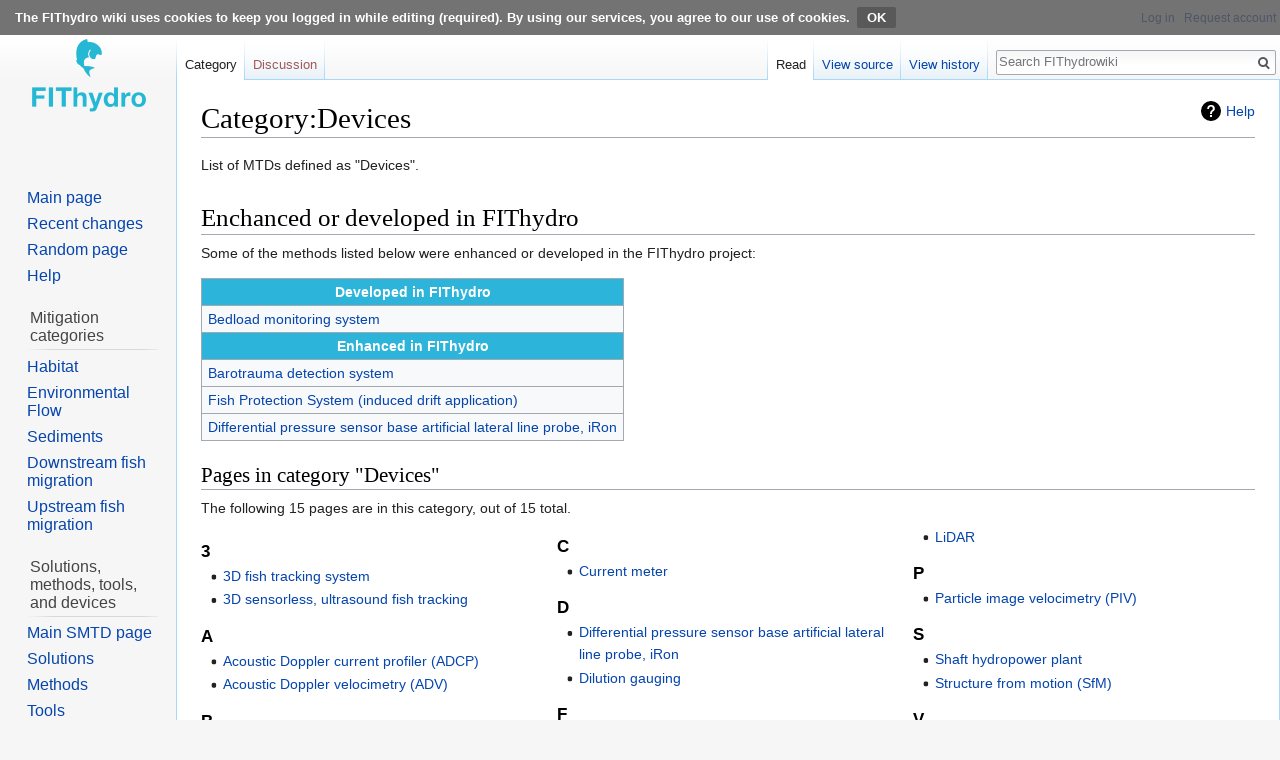

--- FILE ---
content_type: text/html; charset=UTF-8
request_url: https://www.fithydro.wiki/index.php/Category:Devices
body_size: 8376
content:
<!DOCTYPE html>
<html class="client-nojs" lang="en" dir="ltr">
<head>
<meta charset="UTF-8"/>
<title>Category:Devices - FIThydrowiki</title>
<script>document.documentElement.className = document.documentElement.className.replace( /(^|\s)client-nojs(\s|$)/, "$1client-js$2" );</script>
<script>(window.RLQ=window.RLQ||[]).push(function(){mw.config.set({"wgCanonicalNamespace":"Category","wgCanonicalSpecialPageName":false,"wgNamespaceNumber":14,"wgPageName":"Category:Devices","wgTitle":"Devices","wgCurRevisionId":8004,"wgRevisionId":8004,"wgArticleId":140,"wgIsArticle":true,"wgIsRedirect":false,"wgAction":"view","wgUserName":null,"wgUserGroups":["*"],"wgCategories":[],"wgBreakFrames":false,"wgPageContentLanguage":"en","wgPageContentModel":"wikitext","wgSeparatorTransformTable":["",""],"wgDigitTransformTable":["",""],"wgDefaultDateFormat":"dmy","wgMonthNames":["","January","February","March","April","May","June","July","August","September","October","November","December"],"wgMonthNamesShort":["","Jan","Feb","Mar","Apr","May","Jun","Jul","Aug","Sep","Oct","Nov","Dec"],"wgRelevantPageName":"Category:Devices","wgRelevantArticleId":140,"wgRequestId":"52cd59650d8d537fa2f89283","wgCSPNonce":false,"wgIsProbablyEditable":false,"wgRelevantPageIsProbablyEditable":false,"wgRestrictionEdit":[],"wgRestrictionMove":[],"wgBetaFeaturesFeatures":[],"wgMediaViewerOnClick":true,"wgMediaViewerEnabledByDefault":true});mw.loader.state({"site.styles":"ready","noscript":"ready","user.styles":"ready","user":"ready","user.options":"ready","user.tokens":"loading","mediawiki.action.view.categoryPage.styles":"ready","mediawiki.helplink":"ready","mediawiki.legacy.shared":"ready","mediawiki.legacy.commonPrint":"ready","ext.CookieWarning.styles":"ready","ext.smw.style":"ready","ext.smw.tooltip.styles":"ready","mediawiki.skinning.interface":"ready","skins.vector.styles":"ready"});mw.loader.implement("user.tokens@0tffind",function($,jQuery,require,module){/*@nomin*/mw.user.tokens.set({"editToken":"+\\","patrolToken":"+\\","watchToken":"+\\","csrfToken":"+\\"});
});RLPAGEMODULES=["ext.smw.style","ext.smw.tooltips","site","mediawiki.page.startup","mediawiki.page.ready","mediawiki.searchSuggest","ext.HoverGallery","ext.CookieWarning","skins.vector.js"];mw.loader.load(RLPAGEMODULES);});</script>
<link rel="stylesheet" href="https://www.fithydro.wiki/load.php?lang=en&amp;modules=ext.CookieWarning.styles%7Cmediawiki.action.view.categoryPage.styles%7Cmediawiki.helplink%7Cmediawiki.legacy.commonPrint%2Cshared%7Cmediawiki.skinning.interface%7Cskins.vector.styles&amp;only=styles&amp;skin=vector"/>
<link rel="stylesheet" href="https://www.fithydro.wiki/load.php?lang=en&amp;modules=ext.smw.style%7Cext.smw.tooltip.styles&amp;only=styles&amp;skin=vector"/>
<script async="" src="https://www.fithydro.wiki/load.php?lang=en&amp;modules=startup&amp;only=scripts&amp;skin=vector"></script>
<meta name="ResourceLoaderDynamicStyles" content=""/>
<link rel="stylesheet" href="https://www.fithydro.wiki/load.php?lang=en&amp;modules=site.styles&amp;only=styles&amp;skin=vector"/>
<meta name="generator" content="MediaWiki 1.33.2"/>
<link rel="alternate" type="application/rdf+xml" title="Category:Devices" href="https://www.fithydro.wiki/index.php?title=Special:ExportRDF/Category:Devices&amp;xmlmime=rdf"/>
<link rel="shortcut icon" href="/fithydrologo_transparent_favicon.png"/>
<link rel="search" type="application/opensearchdescription+xml" href="https://www.fithydro.wiki/opensearch_desc.php" title="FIThydrowiki (en)"/>
<link rel="EditURI" type="application/rsd+xml" href="https://www.fithydro.wiki/api.php?action=rsd"/>
<!--[if lt IE 9]><script src="https://www.fithydro.wiki/load.php?lang=en&amp;modules=html5shiv&amp;only=scripts&amp;skin=vector&amp;sync=1"></script><![endif]-->
</head>
<body class="mediawiki ltr sitedir-ltr mw-hide-empty-elt ns-14 ns-subject page-Category_Devices rootpage-Category_Devices skin-vector action-view"><div class="mw-cookiewarning-container banner-container"><div class="mw-cookiewarning-text"><span>The FIThydro wiki uses cookies to keep you logged in while editing (required). By using our services, you agree to our use of cookies.</span><form method="POST"><input name="disablecookiewarning" class="mw-cookiewarning-dismiss" type="submit" value="OK"/></form></div></div>
<div id="mw-page-base" class="noprint"></div>
<div id="mw-head-base" class="noprint"></div>
<div id="content" class="mw-body" role="main">
	<a id="top"></a>
	
	<div class="mw-indicators mw-body-content">
<div id="mw-indicator-mw-helplink" class="mw-indicator"><a href="//www.mediawiki.org/wiki/Special:MyLanguage/Help:Categories" target="_blank" class="mw-helplink">Help</a></div>
</div>

	<h1 id="firstHeading" class="firstHeading" lang="en">Category:Devices</h1>
	
	<div id="bodyContent" class="mw-body-content">
		<div id="siteSub" class="noprint">From FIThydrowiki</div>
		<div id="contentSub"></div>
		
		
		
		<div id="jump-to-nav"></div>
		<a class="mw-jump-link" href="#mw-head">Jump to navigation</a>
		<a class="mw-jump-link" href="#p-search">Jump to search</a>
		<div id="mw-content-text" lang="en" dir="ltr" class="mw-content-ltr"><div class="mw-parser-output"><p>List of MTDs defined as "Devices".
</p>
<h1><span class="mw-headline" id="Enchanced_or_developed_in_FIThydro">Enchanced or developed in FIThydro</span></h1>
<p>Some of the methods listed below were enhanced or developed in the FIThydro project:
</p>
<table class="wikitable">
<tbody><tr>
<th colspan="1" style="text-align: center; background-color:#2cb4da; color:#ffffff;">Developed in FIThydro
</th></tr>
<tr>
<td><a href="https://www.fithydro.wiki/index.php/Bedload_monitoring_system" title="Bedload monitoring system">Bedload monitoring system</a>
</td></tr>
<tr>
<th colspan="1" style="text-align: center; background-color:#2cb4da; color:#ffffff;">Enhanced in FIThydro
</th></tr>
<tr>
<td><a href="https://www.fithydro.wiki/index.php/Barotrauma_detection_system" title="Barotrauma detection system">Barotrauma detection system</a>
</td></tr>
<tr>
<td><a href="https://www.fithydro.wiki/index.php/Fish_Protection_System_(induced_drift_application)" title="Fish Protection System (induced drift application)">Fish Protection System (induced drift application)</a>
</td></tr>
<tr>
<td><a href="https://www.fithydro.wiki/index.php/Differential_pressure_sensor_base_artificial_lateral_line_probe,_iRon" title="Differential pressure sensor base artificial lateral line probe, iRon">Differential pressure sensor base artificial lateral line probe, iRon</a>
</td></tr></tbody></table>
<!-- 
NewPP limit report
Cached time: 20260128032921
Cache expiry: 86400
Dynamic content: false
[SMW] In‐text annotation parser time: 0 seconds
CPU time usage: 0.004 seconds
Real time usage: 0.004 seconds
Preprocessor visited node count: 3/1000000
Preprocessor generated node count: 8/1000000
Post‐expand include size: 0/2097152 bytes
Template argument size: 0/2097152 bytes
Highest expansion depth: 2/40
Expensive parser function count: 0/100
Unstrip recursion depth: 0/20
Unstrip post‐expand size: 0/5000000 bytes
-->
<!--
Transclusion expansion time report (%,ms,calls,template)
100.00%    0.000      1 -total
-->

<!-- Saved in parser cache with key mediawik:pcache:idhash:140-0!canonical and timestamp 20260128032921 and revision id 8004
 -->
</div><div class="mw-category-generated" lang="en" dir="ltr"><div id="mw-pages">
<h2>Pages in category "Devices"</h2>
<p>The following 15 pages are in this category, out of 15 total.
</p><div lang="en" dir="ltr" class="mw-content-ltr"><div class="mw-category"><div class="mw-category-group"><h3>3</h3>
<ul><li><a href="https://www.fithydro.wiki/index.php/3D_fish_tracking_system" title="3D fish tracking system">3D fish tracking system</a></li>
<li><a href="https://www.fithydro.wiki/index.php/3D_sensorless,_ultrasound_fish_tracking" title="3D sensorless, ultrasound fish tracking">3D sensorless, ultrasound fish tracking</a></li></ul></div><div class="mw-category-group"><h3>A</h3>
<ul><li><a href="https://www.fithydro.wiki/index.php/Acoustic_Doppler_current_profiler_(ADCP)" title="Acoustic Doppler current profiler (ADCP)">Acoustic Doppler current profiler (ADCP)</a></li>
<li><a href="https://www.fithydro.wiki/index.php/Acoustic_Doppler_velocimetry_(ADV)" title="Acoustic Doppler velocimetry (ADV)">Acoustic Doppler velocimetry (ADV)</a></li></ul></div><div class="mw-category-group"><h3>B</h3>
<ul><li><a href="https://www.fithydro.wiki/index.php/Barotrauma_detection_system" title="Barotrauma detection system">Barotrauma detection system</a></li>
<li><a href="https://www.fithydro.wiki/index.php/Bedload_monitoring_system" title="Bedload monitoring system">Bedload monitoring system</a></li></ul></div><div class="mw-category-group"><h3>C</h3>
<ul><li><a href="https://www.fithydro.wiki/index.php/Current_meter" title="Current meter">Current meter</a></li></ul></div><div class="mw-category-group"><h3>D</h3>
<ul><li><a href="https://www.fithydro.wiki/index.php/Differential_pressure_sensor_base_artificial_lateral_line_probe,_iRon" title="Differential pressure sensor base artificial lateral line probe, iRon">Differential pressure sensor base artificial lateral line probe, iRon</a></li>
<li><a href="https://www.fithydro.wiki/index.php/Dilution_gauging" title="Dilution gauging">Dilution gauging</a></li></ul></div><div class="mw-category-group"><h3>F</h3>
<ul><li><a href="https://www.fithydro.wiki/index.php/Fish_Protection_System_(induced_drift_application)" title="Fish Protection System (induced drift application)">Fish Protection System (induced drift application)</a></li></ul></div><div class="mw-category-group"><h3>L</h3>
<ul><li><a href="https://www.fithydro.wiki/index.php/LiDAR" title="LiDAR">LiDAR</a></li></ul></div><div class="mw-category-group"><h3>P</h3>
<ul><li><a href="https://www.fithydro.wiki/index.php/Particle_image_velocimetry_(PIV)" title="Particle image velocimetry (PIV)">Particle image velocimetry (PIV)</a></li></ul></div><div class="mw-category-group"><h3>S</h3>
<ul><li><a href="https://www.fithydro.wiki/index.php/Shaft_hydropower_plant" title="Shaft hydropower plant">Shaft hydropower plant</a></li>
<li><a href="https://www.fithydro.wiki/index.php/Structure_from_motion_(SfM)" title="Structure from motion (SfM)">Structure from motion (SfM)</a></li></ul></div><div class="mw-category-group"><h3>V</h3>
<ul><li><a href="https://www.fithydro.wiki/index.php/Visible_implant_elastomer" title="Visible implant elastomer">Visible implant elastomer</a></li></ul></div></div></div>
</div></div></div>
		
		<div class="printfooter">Retrieved from "<a dir="ltr" href="https://www.fithydro.wiki/index.php?title=Category:Devices&amp;oldid=8004">https://www.fithydro.wiki/index.php?title=Category:Devices&amp;oldid=8004</a>"</div>
		
		<div id="catlinks" class="catlinks catlinks-allhidden" data-mw="interface"></div>
		
		<div class="visualClear"></div>
		
	</div>
</div>

		<div id="mw-navigation">
			<h2>Navigation menu</h2>
			<div id="mw-head">
									<div id="p-personal" role="navigation" aria-labelledby="p-personal-label">
						<h3 id="p-personal-label">Personal tools</h3>
						<ul>
							<li id="pt-login"><a href="https://www.fithydro.wiki/index.php?title=Special:UserLogin&amp;returnto=Category%3ADevices" title="You are encouraged to log in; however, it is not mandatory [o]" accesskey="o">Log in</a></li><li id="pt-createaccount"><a href="https://www.fithydro.wiki/index.php/Special:RequestAccount" title="You are encouraged to create an account and log in; however, it is not mandatory">Request account</a></li>						</ul>
					</div>
									<div id="left-navigation">
										<div id="p-namespaces" role="navigation" class="vectorTabs" aria-labelledby="p-namespaces-label">
						<h3 id="p-namespaces-label">Namespaces</h3>
						<ul>
							<li id="ca-nstab-category" class="selected"><span><a href="https://www.fithydro.wiki/index.php/Category:Devices" title="View the category page [c]" accesskey="c">Category</a></span></li><li id="ca-talk" class="new"><span><a href="https://www.fithydro.wiki/index.php?title=Category_talk:Devices&amp;action=edit&amp;redlink=1" rel="discussion" title="Discussion about the content page (page does not exist) [t]" accesskey="t">Discussion</a></span></li>						</ul>
					</div>
										<div id="p-variants" role="navigation" class="vectorMenu emptyPortlet" aria-labelledby="p-variants-label">
												<input type="checkbox" class="vectorMenuCheckbox" aria-labelledby="p-variants-label" />
						<h3 id="p-variants-label">
							<span>Variants</span>
						</h3>
						<ul class="menu">
													</ul>
					</div>
									</div>
				<div id="right-navigation">
										<div id="p-views" role="navigation" class="vectorTabs" aria-labelledby="p-views-label">
						<h3 id="p-views-label">Views</h3>
						<ul>
							<li id="ca-view" class="collapsible selected"><span><a href="https://www.fithydro.wiki/index.php/Category:Devices">Read</a></span></li><li id="ca-viewsource" class="collapsible"><span><a href="https://www.fithydro.wiki/index.php?title=Category:Devices&amp;action=edit" title="This page is protected.&#10;You can view its source [e]" accesskey="e">View source</a></span></li><li id="ca-history" class="collapsible"><span><a href="https://www.fithydro.wiki/index.php?title=Category:Devices&amp;action=history" title="Past revisions of this page [h]" accesskey="h">View history</a></span></li>						</ul>
					</div>
										<div id="p-cactions" role="navigation" class="vectorMenu emptyPortlet" aria-labelledby="p-cactions-label">
						<input type="checkbox" class="vectorMenuCheckbox" aria-labelledby="p-cactions-label" />
						<h3 id="p-cactions-label"><span>More</span></h3>
						<ul class="menu">
													</ul>
					</div>
										<div id="p-search" role="search">
						<h3>
							<label for="searchInput">Search</label>
						</h3>
						<form action="https://www.fithydro.wiki/index.php" id="searchform">
							<div id="simpleSearch">
								<input type="search" name="search" placeholder="Search FIThydrowiki" title="Search FIThydrowiki [f]" accesskey="f" id="searchInput"/><input type="hidden" value="Special:Search" name="title"/><input type="submit" name="fulltext" value="Search" title="Search the pages for this text" id="mw-searchButton" class="searchButton mw-fallbackSearchButton"/><input type="submit" name="go" value="Go" title="Go to a page with this exact name if it exists" id="searchButton" class="searchButton"/>							</div>
						</form>
					</div>
									</div>
			</div>
			<div id="mw-panel">
				<div id="p-logo" role="banner"><a class="mw-wiki-logo" href="https://www.fithydro.wiki/index.php/Main_Page" title="Visit the main page"></a></div>
						<div class="portal" role="navigation" id="p-navigation" aria-labelledby="p-navigation-label">
			<h3 id="p-navigation-label">Navigation</h3>
			<div class="body">
								<ul>
					<li id="n-mainpage-description"><a href="https://www.fithydro.wiki/index.php/Main_Page" title="Visit the main page [z]" accesskey="z">Main page</a></li><li id="n-recentchanges"><a href="https://www.fithydro.wiki/index.php/Special:RecentChanges" title="A list of recent changes in the wiki [r]" accesskey="r">Recent changes</a></li><li id="n-randompage"><a href="https://www.fithydro.wiki/index.php/Special:Random" title="Load a random page [x]" accesskey="x">Random page</a></li><li id="n-help"><a href="https://www.mediawiki.org/wiki/Special:MyLanguage/Help:Contents" title="The place to find out">Help</a></li>				</ul>
							</div>
		</div>
			<div class="portal" role="navigation" id="p-Mitigation_categories" aria-labelledby="p-Mitigation_categories-label">
			<h3 id="p-Mitigation_categories-label">Mitigation categories</h3>
			<div class="body">
								<ul>
					<li id="n-Habitat"><a href="https://www.fithydro.wiki/index.php/Habitat">Habitat</a></li><li id="n-Environmental-Flow"><a href="https://www.fithydro.wiki/index.php/Environmental_flow">Environmental Flow</a></li><li id="n-Sediments"><a href="https://www.fithydro.wiki/index.php/Sediments">Sediments</a></li><li id="n-Downstream-fish-migration"><a href="https://www.fithydro.wiki/index.php/Downstream_fish_migration">Downstream fish migration</a></li><li id="n-Upstream-fish-migration"><a href="https://www.fithydro.wiki/index.php/Upstream_fish_migration">Upstream fish migration</a></li>				</ul>
							</div>
		</div>
			<div class="portal" role="navigation" id="p-Solutions.2C_methods.2C_tools.2C_and_devices" aria-labelledby="p-Solutions.2C_methods.2C_tools.2C_and_devices-label">
			<h3 id="p-Solutions.2C_methods.2C_tools.2C_and_devices-label">Solutions, methods, tools, and devices</h3>
			<div class="body">
								<ul>
					<li id="n-Main-SMTD-page"><a href="https://www.fithydro.wiki/index.php/Solutions,_methods,_tools,_and_devices">Main SMTD page</a></li><li id="n-Solutions"><a href="https://www.fithydro.wiki/index.php/Category:Solutions">Solutions</a></li><li id="n-Methods"><a href="https://www.fithydro.wiki/index.php/Category:Methods">Methods</a></li><li id="n-Tools"><a href="https://www.fithydro.wiki/index.php/Category:Tools">Tools</a></li><li id="n-Devices"><a href="https://www.fithydro.wiki/index.php/Category:Devices">Devices</a></li>				</ul>
							</div>
		</div>
			<div class="portal" role="navigation" id="p-Useful_links" aria-labelledby="p-Useful_links-label">
			<h3 id="p-Useful_links-label">Useful links</h3>
			<div class="body">
								<ul>
					<li id="n-Innovative-technologies-from-FIThydro"><a href="https://www.fithydro.wiki/index.php/Innovative_technologies_from_FIThydro">Innovative technologies from FIThydro</a></li><li id="n-Decision-support-system-.28DSS.29"><a href="https://www.fithydro.wiki/index.php/Decision_support_system">Decision support system (DSS)</a></li><li id="n-Test-cases"><a href="https://www.fithydro.wiki/index.php/Category:Test_cases">Test cases</a></li><li id="n-Policy-and-public-acceptance"><a href="https://www.fithydro.wiki/index.php/Policy_and_public_acceptance">Policy and public acceptance</a></li><li id="n-Solution-costs"><a href="https://www.fithydro.wiki/index.php/Costs_of_solutions">Solution costs</a></li>				</ul>
							</div>
		</div>
			<div class="portal" role="navigation" id="p-Other_resources" aria-labelledby="p-Other_resources-label">
			<h3 id="p-Other_resources-label">Other resources</h3>
			<div class="body">
								<ul>
					<li id="n-Templates-for-input"><a href="https://www.fithydro.wiki/index.php/Input_templates">Templates for input</a></li><li id="n-How-to-edit"><a href="https://www.fithydro.wiki/index.php/How_to_edit">How to edit</a></li><li id="n-Classification-table"><a href="https://www.fithydro.wiki/index.php/Classification_table">Classification table</a></li><li id="n-Suggested-and-intended-improvements"><a href="https://www.fithydro.wiki/index.php/Suggested_and_intended_improvements">Suggested and intended improvements</a></li>				</ul>
							</div>
		</div>
			<div class="portal" role="navigation" id="p-tb" aria-labelledby="p-tb-label">
			<h3 id="p-tb-label">Tools</h3>
			<div class="body">
								<ul>
					<li id="t-whatlinkshere"><a href="https://www.fithydro.wiki/index.php/Special:WhatLinksHere/Category:Devices" title="A list of all wiki pages that link here [j]" accesskey="j">What links here</a></li><li id="t-recentchangeslinked"><a href="https://www.fithydro.wiki/index.php/Special:RecentChangesLinked/Category:Devices" rel="nofollow" title="Recent changes in pages linked from this page [k]" accesskey="k">Related changes</a></li><li id="t-specialpages"><a href="https://www.fithydro.wiki/index.php/Special:SpecialPages" title="A list of all special pages [q]" accesskey="q">Special pages</a></li><li id="t-permalink"><a href="https://www.fithydro.wiki/index.php?title=Category:Devices&amp;oldid=8004" title="Permanent link to this revision of the page">Permanent link</a></li><li id="t-info"><a href="https://www.fithydro.wiki/index.php?title=Category:Devices&amp;action=info" title="More information about this page">Page information</a></li><li id="t-smwbrowselink"><a href="https://www.fithydro.wiki/index.php/Special:Browse/:Category:Devices" rel="search">Browse properties</a></li>				</ul>
							</div>
		</div>
			<div class="portal" role="navigation" id="p-coll-print_export" aria-labelledby="p-coll-print_export-label">
			<h3 id="p-coll-print_export-label">Print/export</h3>
			<div class="body">
								<ul>
					<li id="coll-create_a_book"><a href="https://www.fithydro.wiki/index.php?title=Special:Book&amp;bookcmd=book_creator&amp;referer=Category%3ADevices">Create a book</a></li><li id="coll-download-as-rl"><a href="https://www.fithydro.wiki/index.php?title=Special:Book&amp;bookcmd=render_article&amp;arttitle=Category%3ADevices&amp;returnto=Category%3ADevices&amp;oldid=8004&amp;writer=rl">Download as PDF</a></li><li id="t-print"><a href="https://www.fithydro.wiki/index.php?title=Category:Devices&amp;printable=yes" title="Printable version of this page [p]" accesskey="p">Printable version</a></li>				</ul>
							</div>
		</div>
				</div>
		</div>
				<div id="footer" role="contentinfo">
						<ul id="footer-info">
								<li id="footer-info-lastmod"> This page was last edited on 9 October 2020, at 13:00.</li>
							</ul>
						<ul id="footer-places">
								<li id="footer-places-privacy"><a href="https://www.fithydro.wiki/index.php/FIThydrowiki:Privacy_policy" title="FIThydrowiki:Privacy policy">Privacy policy</a></li>
								<li id="footer-places-about"><a href="https://www.fithydro.wiki/index.php/FIThydrowiki:About" title="FIThydrowiki:About">About FIThydrowiki</a></li>
								<li id="footer-places-disclaimer"><a href="https://www.fithydro.wiki/index.php/FIThydrowiki:General_disclaimer" title="FIThydrowiki:General disclaimer">Disclaimers</a></li>
							</ul>
										<ul id="footer-icons" class="noprint">
										<li id="footer-poweredbyico">
						<a href="//www.mediawiki.org/"><img src="https://www.fithydro.wiki/resources/assets/poweredby_mediawiki_88x31.png" alt="Powered by MediaWiki" srcset="https://www.fithydro.wiki/resources/assets/poweredby_mediawiki_132x47.png 1.5x, https://www.fithydro.wiki/resources/assets/poweredby_mediawiki_176x62.png 2x" width="88" height="31"/></a><a href="https://www.semantic-mediawiki.org/wiki/Semantic_MediaWiki"><img src="[data-uri]" alt="Powered by Semantic MediaWiki" class="smw-footer" width="88" height="31"/></a>					</li>
									</ul>
						<div style="clear: both;"></div>
		</div>
		

<script>(window.RLQ=window.RLQ||[]).push(function(){mw.config.set({"wgPageParseReport":{"smw":{"limitreport-intext-parsertime":0},"limitreport":{"cputime":"0.004","walltime":"0.004","ppvisitednodes":{"value":3,"limit":1000000},"ppgeneratednodes":{"value":8,"limit":1000000},"postexpandincludesize":{"value":0,"limit":2097152},"templateargumentsize":{"value":0,"limit":2097152},"expansiondepth":{"value":2,"limit":40},"expensivefunctioncount":{"value":0,"limit":100},"unstrip-depth":{"value":0,"limit":20},"unstrip-size":{"value":0,"limit":5000000},"timingprofile":["100.00%    0.000      1 -total"]},"cachereport":{"timestamp":"20260128032921","ttl":86400,"transientcontent":false}}});mw.config.set({"wgBackendResponseTime":93});});</script>
</body>
</html>


--- FILE ---
content_type: text/javascript; charset=utf-8
request_url: https://www.fithydro.wiki/load.php?lang=en&modules=startup&only=scripts&skin=vector
body_size: 49333
content:
function isCompatible(str){var ua=str||navigator.userAgent;return!!((function(){'use strict';return!this&&Function.prototype.bind&&window.JSON;}())&&'querySelector'in document&&'localStorage'in window&&'addEventListener'in window&&!ua.match(/MSIE 10|webOS\/1\.[0-4]|SymbianOS|Series60|NetFront|Opera Mini|S40OviBrowser|MeeGo|Android.+Glass|^Mozilla\/5\.0 .+ Gecko\/$|googleweblight|PLAYSTATION|PlayStation/));}if(!isCompatible()){document.documentElement.className=document.documentElement.className.replace(/(^|\s)client-js(\s|$)/,'$1client-nojs$2');while(window.NORLQ&&window.NORLQ[0]){window.NORLQ.shift()();}window.NORLQ={push:function(fn){fn();}};window.RLQ={push:function(){}};}else{if(window.performance&&performance.mark){performance.mark('mwStartup');}(function(){'use strict';var mw,StringSet,log,hasOwn=Object.prototype.hasOwnProperty;function fnv132(str){var hash=0x811C9DC5,i=0;for(;i<str.length;i++){hash+=(hash<<1)+(hash<<4)+(hash<<7)+(hash<<8)+(hash<<24);hash^=str.charCodeAt(i);}hash
=(hash>>>0).toString(36);while(hash.length<7){hash='0'+hash;}return hash;}function defineFallbacks(){StringSet=window.Set||function(){var set=Object.create(null);return{add:function(value){set[value]=!0;},has:function(value){return value in set;}};};}function setGlobalMapValue(map,key,value){map.values[key]=value;log.deprecate(window,key,value,map===mw.config&&'Use mw.config instead.');}function logError(topic,data){var msg,e=data.exception,console=window.console;if(console&&console.log){msg=(e?'Exception':'Error')+' in '+data.source+(data.module?' in module '+data.module:'')+(e?':':'.');console.log(msg);if(e&&console.warn){console.warn(e);}}}function Map(global){this.values=Object.create(null);if(global===true){this.set=function(selection,value){var s;if(arguments.length>1){if(typeof selection==='string'){setGlobalMapValue(this,selection,value);return true;}}else if(typeof selection==='object'){for(s in selection){setGlobalMapValue(this,s,selection[s]);}return true;}return false;};}
}Map.prototype={constructor:Map,get:function(selection,fallback){var results,i;fallback=arguments.length>1?fallback:null;if(Array.isArray(selection)){results={};for(i=0;i<selection.length;i++){if(typeof selection[i]==='string'){results[selection[i]]=selection[i]in this.values?this.values[selection[i]]:fallback;}}return results;}if(typeof selection==='string'){return selection in this.values?this.values[selection]:fallback;}if(selection===undefined){results={};for(i in this.values){results[i]=this.values[i];}return results;}return fallback;},set:function(selection,value){var s;if(arguments.length>1){if(typeof selection==='string'){this.values[selection]=value;return true;}}else if(typeof selection==='object'){for(s in selection){this.values[s]=selection[s];}return true;}return false;},exists:function(selection){var i;if(Array.isArray(selection)){for(i=0;i<selection.length;i++){if(typeof selection[i]!=='string'||!(selection[i]in this.values)){return false;}}return true;}return typeof selection
==='string'&&selection in this.values;}};defineFallbacks();log=(function(){var log=function(){},console=window.console;log.warn=console&&console.warn?Function.prototype.bind.call(console.warn,console):function(){};log.error=console&&console.error?Function.prototype.bind.call(console.error,console):function(){};log.deprecate=function(obj,key,val,msg,logName){var stacks;function maybeLog(){var name=logName||key,trace=new Error().stack;if(!stacks){stacks=new StringSet();}if(!stacks.has(trace)){stacks.add(trace);if(logName||obj===window){mw.track('mw.deprecate',name);}mw.log.warn('Use of "'+name+'" is deprecated.'+(msg?' '+msg:''));}}try{Object.defineProperty(obj,key,{configurable:!0,enumerable:!0,get:function(){maybeLog();return val;},set:function(newVal){maybeLog();val=newVal;}});}catch(err){obj[key]=val;}};return log;}());mw={redefineFallbacksForTest:function(){if(!window.QUnit){throw new Error('Not allowed');}defineFallbacks();},now:function(){var perf=window.performance,navStart=
perf&&perf.timing&&perf.timing.navigationStart;mw.now=navStart&&perf.now?function(){return navStart+perf.now();}:Date.now;return mw.now();},trackQueue:[],track:function(topic,data){mw.trackQueue.push({topic:topic,timeStamp:mw.now(),data:data});},trackError:function(topic,data){mw.track(topic,data);logError(topic,data);},Map:Map,config:null,libs:{},legacy:{},messages:new Map(),templates:new Map(),log:log,loader:(function(){var registry=Object.create(null),sources=Object.create(null),handlingPendingRequests=!1,pendingRequests=[],queue=[],jobs=[],willPropagate=!1,errorModules=[],baseModules=["jquery","mediawiki.base"],marker=document.querySelector('meta[name="ResourceLoaderDynamicStyles"]'),nextCssBuffer,rAF=window.requestAnimationFrame||setTimeout;function newStyleTag(text,nextNode){var el=document.createElement('style');el.appendChild(document.createTextNode(text));if(nextNode&&nextNode.parentNode){nextNode.parentNode.insertBefore(el,nextNode);}else{document.head.appendChild(el);}
return el;}function flushCssBuffer(cssBuffer){var i;cssBuffer.active=!1;newStyleTag(cssBuffer.cssText,marker);for(i=0;i<cssBuffer.callbacks.length;i++){cssBuffer.callbacks[i]();}}function addEmbeddedCSS(cssText,callback){if(!nextCssBuffer||nextCssBuffer.active===false||cssText.slice(0,'@import'.length)==='@import'){nextCssBuffer={cssText:'',callbacks:[],active:null};}nextCssBuffer.cssText+='\n'+cssText;nextCssBuffer.callbacks.push(callback);if(nextCssBuffer.active===null){nextCssBuffer.active=!0;rAF(flushCssBuffer.bind(null,nextCssBuffer));}}function getCombinedVersion(modules){var hashes=modules.reduce(function(result,module){return result+registry[module].version;},'');return fnv132(hashes);}function allReady(modules){var i=0;for(;i<modules.length;i++){if(mw.loader.getState(modules[i])!=='ready'){return false;}}return true;}function allWithImplicitReady(module){return allReady(registry[module].dependencies)&&(baseModules.indexOf(module)!==-1||allReady(baseModules));}function
anyFailed(modules){var state,i=0;for(;i<modules.length;i++){state=mw.loader.getState(modules[i]);if(state==='error'||state==='missing'){return true;}}return false;}function doPropagation(){var errorModule,baseModuleError,module,i,failed,job,didPropagate=!0;do{didPropagate=!1;while(errorModules.length){errorModule=errorModules.shift();baseModuleError=baseModules.indexOf(errorModule)!==-1;for(module in registry){if(registry[module].state!=='error'&&registry[module].state!=='missing'){if(baseModuleError&&baseModules.indexOf(module)===-1){registry[module].state='error';didPropagate=!0;}else if(registry[module].dependencies.indexOf(errorModule)!==-1){registry[module].state='error';errorModules.push(module);didPropagate=!0;}}}}for(module in registry){if(registry[module].state==='loaded'&&allWithImplicitReady(module)){execute(module);didPropagate=!0;}}for(i=0;i<jobs.length;i++){job=jobs[i];failed=anyFailed(job.dependencies);if(failed||allReady(job.dependencies)){jobs.splice(i,1);i
-=1;try{if(failed&&job.error){job.error(new Error('Failed dependencies'),job.dependencies);}else if(!failed&&job.ready){job.ready();}}catch(e){mw.trackError('resourceloader.exception',{exception:e,source:'load-callback'});}didPropagate=!0;}}}while(didPropagate);willPropagate=!1;}function requestPropagation(){if(willPropagate){return;}willPropagate=!0;mw.requestIdleCallback(doPropagation,{timeout:1});}function setAndPropagate(module,state){registry[module].state=state;if(state==='loaded'||state==='ready'||state==='error'||state==='missing'){if(state==='ready'){mw.loader.store.add(module);}else if(state==='error'||state==='missing'){errorModules.push(module);}requestPropagation();}}function sortDependencies(module,resolved,unresolved){var i,skip,deps;if(!(module in registry)){throw new Error('Unknown module: '+module);}if(typeof registry[module].skip==='string'){skip=(new Function(registry[module].skip)());registry[module].skip=!!skip;if(skip){registry[module].dependencies=[];
setAndPropagate(module,'ready');return;}}if(!unresolved){unresolved=new StringSet();}deps=registry[module].dependencies;unresolved.add(module);for(i=0;i<deps.length;i++){if(resolved.indexOf(deps[i])===-1){if(unresolved.has(deps[i])){throw new Error('Circular reference detected: '+module+' -> '+deps[i]);}sortDependencies(deps[i],resolved,unresolved);}}resolved.push(module);}function resolve(modules){var resolved=baseModules.slice(),i=0;for(;i<modules.length;i++){sortDependencies(modules[i],resolved);}return resolved;}function resolveStubbornly(modules){var saved,resolved=baseModules.slice(),i=0;for(;i<modules.length;i++){saved=resolved.slice();try{sortDependencies(modules[i],resolved);}catch(err){resolved=saved;mw.trackError('resourceloader.exception',{exception:err,source:'resolve'});}}return resolved;}function resolveRelativePath(relativePath,basePath){var prefixes,prefix,baseDirParts,relParts=relativePath.match(/^((?:\.\.?\/)+)(.*)$/);if(!relParts){return null;}baseDirParts=basePath.
split('/');baseDirParts.pop();prefixes=relParts[1].split('/');prefixes.pop();while((prefix=prefixes.pop())!==undefined){if(prefix==='..'){baseDirParts.pop();}}return(baseDirParts.length?baseDirParts.join('/')+'/':'')+relParts[2];}function makeRequireFunction(moduleObj,basePath){return function require(moduleName){var fileName,fileContent,result,moduleParam,scriptFiles=moduleObj.script.files;fileName=resolveRelativePath(moduleName,basePath);if(fileName===null){return mw.loader.require(moduleName);}if(!hasOwn.call(scriptFiles,fileName)){throw new Error('Cannot require() undefined file '+fileName);}if(hasOwn.call(moduleObj.packageExports,fileName)){return moduleObj.packageExports[fileName];}fileContent=scriptFiles[fileName];if(typeof fileContent==='function'){moduleParam={exports:{}};fileContent(makeRequireFunction(moduleObj,fileName),moduleParam);result=moduleParam.exports;}else{result=fileContent;}moduleObj.packageExports[fileName]=result;return result;};}function addScript(src,callback
){var script=document.createElement('script');script.src=src;script.onload=script.onerror=function(){if(script.parentNode){script.parentNode.removeChild(script);}if(callback){callback();callback=null;}};document.head.appendChild(script);}function queueModuleScript(src,moduleName,callback){pendingRequests.push(function(){if(moduleName!=='jquery'){window.require=mw.loader.require;window.module=registry[moduleName].module;}addScript(src,function(){delete window.module;callback();if(pendingRequests[0]){pendingRequests.shift()();}else{handlingPendingRequests=!1;}});});if(!handlingPendingRequests&&pendingRequests[0]){handlingPendingRequests=!0;pendingRequests.shift()();}}function addLink(media,url){var el=document.createElement('link');el.rel='stylesheet';if(media&&media!=='all'){el.media=media;}el.href=url;if(marker&&marker.parentNode){marker.parentNode.insertBefore(el,marker);}else{document.head.appendChild(el);}}function domEval(code){var script=document.createElement('script');if(mw
.config.get('wgCSPNonce')!==false){script.nonce=mw.config.get('wgCSPNonce');}script.text=code;document.head.appendChild(script);script.parentNode.removeChild(script);}function enqueue(dependencies,ready,error){if(allReady(dependencies)){if(ready!==undefined){ready();}return;}if(anyFailed(dependencies)){if(error!==undefined){error(new Error('One or more dependencies failed to load'),dependencies);}return;}if(ready!==undefined||error!==undefined){jobs.push({dependencies:dependencies.filter(function(module){var state=registry[module].state;return state==='registered'||state==='loaded'||state==='loading'||state==='executing';}),ready:ready,error:error});}dependencies.forEach(function(module){if(registry[module].state==='registered'&&queue.indexOf(module)===-1){if(registry[module].group==='private'){setAndPropagate(module,'error');}else{queue.push(module);}}});mw.loader.work();}function execute(module){var key,value,media,i,urls,cssHandle,siteDeps,siteDepErr,runScript,cssPending=0;if(
registry[module].state!=='loaded'){throw new Error('Module in state "'+registry[module].state+'" may not be executed: '+module);}registry[module].state='executing';runScript=function(){var script,markModuleReady,nestedAddScript,mainScript;script=registry[module].script;markModuleReady=function(){setAndPropagate(module,'ready');};nestedAddScript=function(arr,callback,i){if(i>=arr.length){callback();return;}queueModuleScript(arr[i],module,function(){nestedAddScript(arr,callback,i+1);});};try{if(Array.isArray(script)){nestedAddScript(script,markModuleReady,0);}else if(typeof script==='function'||(typeof script==='object'&&script!==null)){if(typeof script==='function'){if(module==='jquery'){script();}else{script(window.$,window.$,mw.loader.require,registry[module].module);}}else{mainScript=script.files[script.main];if(typeof mainScript!=='function'){throw new Error('Main file '+script.main+' in module '+module+' must be of type function, found '+typeof mainScript);}mainScript(
makeRequireFunction(registry[module],script.main),registry[module].module);}markModuleReady();}else if(typeof script==='string'){domEval(script);markModuleReady();}else{markModuleReady();}}catch(e){setAndPropagate(module,'error');mw.trackError('resourceloader.exception',{exception:e,module:module,source:'module-execute'});}};if(registry[module].messages){mw.messages.set(registry[module].messages);}if(registry[module].templates){mw.templates.set(module,registry[module].templates);}cssHandle=function(){cssPending++;return function(){var runScriptCopy;cssPending--;if(cssPending===0){runScriptCopy=runScript;runScript=undefined;runScriptCopy();}};};if(registry[module].style){for(key in registry[module].style){value=registry[module].style[key];media=undefined;if(key!=='url'&&key!=='css'){if(typeof value==='string'){addEmbeddedCSS(value,cssHandle());}else{media=key;key='bc-url';}}if(Array.isArray(value)){for(i=0;i<value.length;i++){if(key==='bc-url'){addLink(media,value[i]);}else if(key===
'css'){addEmbeddedCSS(value[i],cssHandle());}}}else if(typeof value==='object'){for(media in value){urls=value[media];for(i=0;i<urls.length;i++){addLink(media,urls[i]);}}}}}if(module==='user'){try{siteDeps=resolve(['site']);}catch(e){siteDepErr=e;runScript();}if(siteDepErr===undefined){enqueue(siteDeps,runScript,runScript);}}else if(cssPending===0){runScript();}}function sortQuery(o){var key,sorted={},a=[];for(key in o){a.push(key);}a.sort();for(key=0;key<a.length;key++){sorted[a[key]]=o[a[key]];}return sorted;}function buildModulesString(moduleMap){var p,prefix,str=[],list=[];function restore(suffix){return p+suffix;}for(prefix in moduleMap){p=prefix===''?'':prefix+'.';str.push(p+moduleMap[prefix].join(','));list.push.apply(list,moduleMap[prefix].map(restore));}return{str:str.join('|'),list:list};}function resolveIndexedDependencies(modules){var i,j,deps;function resolveIndex(dep){return typeof dep==='number'?modules[dep][0]:dep;}for(i=0;i<modules.length;i++){deps=modules[i][2];if(
deps){for(j=0;j<deps.length;j++){deps[j]=resolveIndex(deps[j]);}}}}function makeQueryString(params){return Object.keys(params).map(function(key){return encodeURIComponent(key)+'='+encodeURIComponent(params[key]);}).join('&');}function batchRequest(batch){var reqBase,splits,b,bSource,bGroup,source,group,i,modules,sourceLoadScript,currReqBase,currReqBaseLength,moduleMap,currReqModules,l,lastDotIndex,prefix,suffix,bytesAdded;function doRequest(){var query=Object.create(currReqBase),packed=buildModulesString(moduleMap);query.modules=packed.str;query.version=getCombinedVersion(packed.list);query=sortQuery(query);addScript(sourceLoadScript+'?'+makeQueryString(query));}if(!batch.length){return;}batch.sort();reqBase={skin:mw.config.get('skin'),lang:mw.config.get('wgUserLanguage'),debug:mw.config.get('debug')};splits=Object.create(null);for(b=0;b<batch.length;b++){bSource=registry[batch[b]].source;bGroup=registry[batch[b]].group;if(!splits[bSource]){splits[bSource]=Object.create(null);}if(!
splits[bSource][bGroup]){splits[bSource][bGroup]=[];}splits[bSource][bGroup].push(batch[b]);}for(source in splits){sourceLoadScript=sources[source];for(group in splits[source]){modules=splits[source][group];currReqBase=Object.create(reqBase);if(group==='user'&&mw.config.get('wgUserName')!==null){currReqBase.user=mw.config.get('wgUserName');}currReqBaseLength=makeQueryString(currReqBase).length+25;l=currReqBaseLength;moduleMap=Object.create(null);currReqModules=[];for(i=0;i<modules.length;i++){lastDotIndex=modules[i].lastIndexOf('.');prefix=modules[i].substr(0,lastDotIndex);suffix=modules[i].slice(lastDotIndex+1);bytesAdded=moduleMap[prefix]?suffix.length+3:modules[i].length+3;if(currReqModules.length&&l+bytesAdded>mw.loader.maxQueryLength){doRequest();l=currReqBaseLength;moduleMap=Object.create(null);currReqModules=[];mw.track('resourceloader.splitRequest',{maxQueryLength:mw.loader.maxQueryLength});}if(!moduleMap[prefix]){moduleMap[prefix]=[];}l+=bytesAdded;moduleMap[prefix].push(
suffix);currReqModules.push(modules[i]);}if(currReqModules.length){doRequest();}}}}function asyncEval(implementations,cb){if(!implementations.length){return;}mw.requestIdleCallback(function(){try{domEval(implementations.join(';'));}catch(err){cb(err);}});}function getModuleKey(module){return module in registry?(module+'@'+registry[module].version):null;}function splitModuleKey(key){var index=key.indexOf('@');if(index===-1){return{name:key,version:''};}return{name:key.slice(0,index),version:key.slice(index+1)};}function registerOne(module,version,dependencies,group,source,skip){if(module in registry){throw new Error('module already registered: '+module);}registry[module]={module:{exports:{}},packageExports:{},version:String(version||''),dependencies:dependencies||[],group:typeof group==='string'?group:null,source:typeof source==='string'?source:'local',state:'registered',skip:typeof skip==='string'?skip:null};}return{moduleRegistry:registry,maxQueryLength:2000,addStyleTag:newStyleTag,
enqueue:enqueue,resolve:resolve,work:function(){var implementations,sourceModules,batch=[],q=0;for(;q<queue.length;q++){if(queue[q]in registry&&registry[queue[q]].state==='registered'){if(batch.indexOf(queue[q])===-1){batch.push(queue[q]);registry[queue[q]].state='loading';}}}queue=[];if(!batch.length){return;}mw.loader.store.init();if(mw.loader.store.enabled){implementations=[];sourceModules=[];batch=batch.filter(function(module){var implementation=mw.loader.store.get(module);if(implementation){implementations.push(implementation);sourceModules.push(module);return false;}return true;});asyncEval(implementations,function(err){var failed;mw.loader.store.stats.failed++;mw.loader.store.clear();mw.trackError('resourceloader.exception',{exception:err,source:'store-eval'});failed=sourceModules.filter(function(module){return registry[module].state==='loading';});batchRequest(failed);});}batchRequest(batch);},addSource:function(ids){var id;for(id in ids){if(id in sources){throw new Error(
'source already registered: '+id);}sources[id]=ids[id];}},register:function(modules){var i;if(typeof modules==='object'){resolveIndexedDependencies(modules);for(i=0;i<modules.length;i++){registerOne.apply(null,modules[i]);}}else{registerOne.apply(null,arguments);}},implement:function(module,script,style,messages,templates){var split=splitModuleKey(module),name=split.name,version=split.version;if(!(name in registry)){mw.loader.register(name);}if(registry[name].script!==undefined){throw new Error('module already implemented: '+name);}if(version){registry[name].version=version;}registry[name].script=script||null;registry[name].style=style||null;registry[name].messages=messages||null;registry[name].templates=templates||null;if(registry[name].state!=='error'&&registry[name].state!=='missing'){setAndPropagate(name,'loaded');}},load:function(modules,type){var filtered,l;if(typeof modules==='string'){if(/^(https?:)?\/?\//.test(modules)){if(type==='text/css'){l=document.createElement('link');l.
rel='stylesheet';l.href=modules;document.head.appendChild(l);return;}if(type==='text/javascript'||type===undefined){addScript(modules);return;}throw new Error('type must be text/css or text/javascript, found '+type);}modules=[modules];}filtered=modules.filter(function(module){var state=mw.loader.getState(module);return state!=='error'&&state!=='missing';});filtered=resolveStubbornly(filtered);enqueue(filtered,undefined,undefined);},state:function(states){var module,state;for(module in states){state=states[module];if(!(module in registry)){mw.loader.register(module);}setAndPropagate(module,state);}},getVersion:function(module){return module in registry?registry[module].version:null;},getState:function(module){return module in registry?registry[module].state:null;},getModuleNames:function(){return Object.keys(registry);},require:function(moduleName){var state=mw.loader.getState(moduleName);if(state!=='ready'){throw new Error('Module "'+moduleName+'" is not loaded');}return registry[
moduleName].module.exports;},store:{enabled:null,MODULE_SIZE_MAX:100*1000,items:{},queue:[],stats:{hits:0,misses:0,expired:0,failed:0},toJSON:function(){return{items:mw.loader.store.items,vary:mw.loader.store.getVary()};},getStoreKey:function(){return'MediaWikiModuleStore:'+mw.config.get('wgDBname');},getVary:function(){return mw.config.get('skin')+':'+mw.config.get('wgResourceLoaderStorageVersion')+':'+mw.config.get('wgUserLanguage');},init:function(){var raw,data;if(this.enabled!==null){return;}if(/Firefox/.test(navigator.userAgent)||!mw.config.get('wgResourceLoaderStorageEnabled')){this.clear();this.enabled=!1;return;}if(mw.config.get('debug')){this.enabled=!1;return;}try{raw=localStorage.getItem(this.getStoreKey());this.enabled=!0;data=JSON.parse(raw);if(data&&typeof data.items==='object'&&data.vary===this.getVary()){this.items=data.items;return;}}catch(e){}if(raw===undefined){this.enabled=!1;}},get:function(module){var key;if(!this.enabled){return false;}key=
getModuleKey(module);if(key in this.items){this.stats.hits++;return this.items[key];}this.stats.misses++;return false;},add:function(module){if(!this.enabled){return;}this.queue.push(module);this.requestUpdate();},set:function(module){var key,args,src,encodedScript,descriptor=mw.loader.moduleRegistry[module];key=getModuleKey(module);if(key in this.items||!descriptor||descriptor.state!=='ready'||!descriptor.version||descriptor.group==='private'||descriptor.group==='user'||[descriptor.script,descriptor.style,descriptor.messages,descriptor.templates].indexOf(undefined)!==-1){return;}try{if(typeof descriptor.script==='function'){encodedScript=String(descriptor.script);}else if(typeof descriptor.script==='object'&&descriptor.script&&!Array.isArray(descriptor.script)){encodedScript='{'+'main:'+JSON.stringify(descriptor.script.main)+','+'files:{'+Object.keys(descriptor.script.files).map(function(key){var value=descriptor.script.files[key];return JSON.stringify(key)+':'+(typeof value===
'function'?value:JSON.stringify(value));}).join(',')+'}}';}else{encodedScript=JSON.stringify(descriptor.script);}args=[JSON.stringify(key),encodedScript,JSON.stringify(descriptor.style),JSON.stringify(descriptor.messages),JSON.stringify(descriptor.templates)];}catch(e){mw.trackError('resourceloader.exception',{exception:e,source:'store-localstorage-json'});return;}src='mw.loader.implement('+args.join(',')+');';if(src.length>this.MODULE_SIZE_MAX){return;}this.items[key]=src;},prune:function(){var key,module;for(key in this.items){module=key.slice(0,key.indexOf('@'));if(getModuleKey(module)!==key){this.stats.expired++;delete this.items[key];}else if(this.items[key].length>this.MODULE_SIZE_MAX){delete this.items[key];}}},clear:function(){this.items={};try{localStorage.removeItem(this.getStoreKey());}catch(e){}},requestUpdate:(function(){var hasPendingWrites=!1;function flushWrites(){var data,key;mw.loader.store.prune();while(mw.loader.store.queue.length){mw.loader.store.set(mw.loader.
store.queue.shift());}key=mw.loader.store.getStoreKey();try{localStorage.removeItem(key);data=JSON.stringify(mw.loader.store);localStorage.setItem(key,data);}catch(e){mw.trackError('resourceloader.exception',{exception:e,source:'store-localstorage-update'});}hasPendingWrites=!1;}function onTimeout(){mw.requestIdleCallback(flushWrites);}return function(){if(!hasPendingWrites){hasPendingWrites=!0;setTimeout(onTimeout,2000);}};}())}};}()),user:{options:new Map(),tokens:new Map()},widgets:{}};window.mw=window.mediaWiki=mw;}());(function(){var maxBusy=50;mw.requestIdleCallbackInternal=function(callback){setTimeout(function(){var start=mw.now();callback({didTimeout:!1,timeRemaining:function(){return Math.max(0,maxBusy-(mw.now()-start));}});},1);};mw.requestIdleCallback=window.requestIdleCallback?window.requestIdleCallback.bind(window):mw.requestIdleCallbackInternal;}());(function(){mw.config=new mw.Map(true);mw.loader.addSource({"local":"https://www.fithydro.wiki/load.php"});mw.
loader.register([["skins.monobook.styles","06am3n5"],["skins.monobook.responsive","04woyng"],["skins.monobook.mobile","076bk3p",[274]],["skins.timeless","1ffztv5"],["skins.timeless.misc","04lmvpg"],["skins.timeless.js","1pw39ki",[186]],["skins.timeless.mobile","0d3cjjj"],["skins.vector.styles","17itymd"],["skins.vector.styles.responsive","0iuwxxp"],["skins.vector.js","1va25sr",[186,190]],["ext.cite.styles","1h7fnty"],["ext.cite.a11y","1xr4gfo"],["ext.cite.ux-enhancements","1fpabe3"],["ext.cite.style","03vcvp9"],["ext.citeThisPage","00jpoxj"],["ext.confirmEdit.editPreview.ipwhitelist.styles","0loke3f"],["ext.confirmEdit.visualEditor","1g3cjgq"],["ext.confirmEdit.simpleCaptcha","1s1aepv"],["ext.interwiki.specialpage","1g0ze4s"],["mediawiki.api.titleblacklist","1bfs7sn",[232]],["ext.titleblacklist.visualEditor","17t066t"],["ext.wikiEditor","02t9nk4",[172,185,186,189,190,198,268,266,305,407,408,409,410,414,228],"ext.wikiEditor"],["ext.wikiEditor.styles","19xd3w4",[],"ext.wikiEditor"],[
"ext.categoryTree","09h0yyf",[232]],["ext.categoryTree.styles","0yd67vv"],["ext.HoverGallery","1d1s27g"],["ext.betaFeatures","0rfvvg9",[168]],["ext.betaFeatures.styles","1oux37o"],["mmv","1gr49z0",[169,174,190,191,271,302,33]],["mmv.ui.ondemandshareddependencies","0am30dm",[28,394]],["mmv.ui.download.pane","19vg33x",[357,29]],["mmv.ui.reuse.shareembed","06w5p1e",[29]],["mmv.ui.tipsyDialog","1fkgskx",[28]],["mmv.bootstrap","06so1d3",[254,361,363,35,391]],["mmv.bootstrap.autostart","1ligw78",[33]],["mmv.head","1ihejqs",[272]],["ext.math.styles","15krita"],["ext.math.scripts","1olmz9t"],["ext.math.visualEditor","11a45lo",[36,"ext.visualEditor.mwcore",406]],["ext.math.visualEditor.mathSymbolsData","0ck829m",[38]],["ext.math.visualEditor.mathSymbols","0timzyu",[39]],["ext.math.visualEditor.chemSymbolsData","0ar9ku9",[38]],["ext.math.visualEditor.chemSymbols","12fgj85",[41]],["ext.scribunto.errors","1t42pcx",[198]],["ext.scribunto.logs","1md8iza"],["ext.scribunto.edit","0x2gepz",[183,232]],[
"ext.CookieWarning","1n0molj",[278,272]],["ext.CookieWarning.styles","1ubxc4z"],["ext.CookieWarning.geolocation","0i3ds1n",[46]],["ext.CookieWarning.geolocation.styles","00ezaq8"],["ext.spamBlacklist.visualEditor","1yuow70"],["ext.ReplaceText","0anth25"],["ext.ReplaceTextStyles","194qw52"],["onoi.qtip.core","0wtarbp"],["onoi.qtip.extended","1xs09io"],["onoi.qtip","07j6l8d",[54]],["onoi.md5","0kk7cqn"],["onoi.blockUI","1mbjf58"],["onoi.rangeslider","1xxeh2u"],["onoi.localForage","15qz69w"],["onoi.blobstore","0d3l9hc",[59]],["onoi.util","1nf6qg0",[56]],["onoi.async","118ftiv"],["onoi.jstorage","06vzqmy"],["onoi.clipboard","12fiede"],["onoi.bootstrap.tab.styles","0irojp4"],["onoi.bootstrap.tab","0ejpzvj"],["onoi.highlight","0n6och2"],["onoi.dataTables.styles","11hvv5m"],["onoi.dataTables.searchHighlight","0hkbo5k",[67]],["onoi.dataTables.responsive","1n6cxwh",[71]],["onoi.dataTables","1wcnjzz",[69]],["ext.collection","0uhx217",[74,208,299]],["ext.collection.bookcreator.styles","1kp652y"],
["ext.collection.bookcreator","01zdasz",[73,184]],["ext.collection.checkLoadFromLocalStorage","0676033",[72]],["ext.collection.suggest","0ziket6",[74]],["ext.collection.offline","12w3yu1"],["ext.collection.bookcreator.messageBox","07j6l8d",[80,79,243]],["ext.collection.bookcreator.messageBox.styles","1xw4dv5"],["ext.collection.bookcreator.messageBox.icons","1vazas3"],["ext.confirmAccount","180v6xs"],["ext.smw","1acb7rj",[92],"ext.smw"],["ext.smw.style","1ofwezy",[],"ext.smw"],["ext.smw.special.styles","18pxhsn",[],"ext.smw"],["smw.ui","1rv9exj",[82,89],"ext.smw"],["smw.ui.styles","1azj2mz",[],"ext.smw"],["smw.summarytable","13hoecj",[],"ext.smw"],["ext.smw.special.style","0r4w6v5",[],"ext.smw"],["jquery.selectmenu","0u3wayj",[90],"ext.smw"],["jquery.selectmenu.styles","1azj2mz",[],"ext.smw"],["jquery.jsonview","195vpuc",[],"ext.smw"],["ext.jquery.async","1z0slne",[],"ext.smw"],["ext.jquery.jStorage","1ntnedm",[],"ext.smw"],["ext.jquery.md5","14kltqi",[],"ext.smw"],["ext.smw.dataItem",
"0zn770a",[82,262,271],"ext.smw"],["ext.smw.dataValue","1rbiqnm",[95],"ext.smw"],["ext.smw.data","08modnc",[96],"ext.smw"],["ext.smw.query","1t0ezd3",[82,274],"ext.smw"],["ext.smw.api","0fdpie9",[93,94,97,98],"ext.smw"],["ext.jquery.autocomplete","1jv248p",[],"ext.smw"],["ext.jquery.qtip.styles","0dcmpbq",[],"ext.smw"],["ext.jquery.qtip","0jld9gx",[],"ext.smw"],["ext.smw.tooltip.styles","0f6dp04",[],"ext.smw"],["ext.smw.tooltip.old","18h4xgc",[102,82,103],"ext.smw"],["ext.smw.tooltip","07j6l8d",[103,141],"ext.smw"],["ext.smw.tooltips","07j6l8d",[83,141],"ext.smw"],["ext.smw.autocomplete","0wrdh0r",[195],"ext.smw"],["ext.smw.purge","1dr1zbm",[],"ext.smw"],["ext.smw.vtabs.styles","0zj9ii4",[],"ext.smw"],["ext.smw.vtabs","0sc4lg0",[],"ext.smw"],["ext.smw.modal.styles","1xd69sk",[],"ext.smw"],["ext.smw.modal","06lu63m",[],"ext.smw"],["smw.special.search.styles","1aew8se",[],"ext.smw"],["smw.special.search","095h0rp",[85],"ext.smw"],["ext.smw.postproc","1chrbvf",[],"ext.smw"],[
"ext.jquery.caret","1dxbkl5",[],"ext.smw"],["ext.jquery.atwho","16l8om4",[116],"ext.smw"],["ext.smw.suggester","0t31akc",[117,82],"ext.smw"],["ext.smw.suggester.textInput","0zl0kak",[118],"ext.smw"],["ext.smw.autocomplete.page","1t0kvrf",[100,274],"ext.smw"],["ext.smw.autocomplete.property","1azy97u",[100,274],"ext.smw"],["ext.smw.ask.styles","1xhvsqv",[],"ext.smw"],["ext.smw.ask","14yg9z0",[122,83,118,105],"ext.smw"],["ext.smw.table.styles","0regtpq",[],"ext.smw"],["ext.smw.browse.styles","0gipb14",[],"ext.smw"],["ext.smw.browse","0gscbne",[83,232],"ext.smw"],["ext.smw.browse.autocomplete","07j6l8d",[120,126],"ext.smw"],["ext.smw.admin","12kgtlf",[232,139],"ext.smw"],["ext.smw.personal","1xht4br",[105],"ext.smw"],["smw.tableprinter.datatable","1c69x15",[98,71],"ext.smw"],["smw.tableprinter.datatable.styles","0bcvo7l",[],"ext.smw"],["ext.smw.deferred.styles","1xdsqjz",[],"ext.smw"],["ext.smw.deferred","0rdjviu",[143,58],"ext.smw"],["ext.smw.page.styles","0vz2md4",[],"ext.smw"],[
"smw.property.page","1umow76",[105,143],"ext.smw"],["smw.content.schema","164k2i7",[],"ext.smw"],["smw.factbox","1xpklna",[],"ext.smw"],["smw.content.schemaview","1erdqy9",[139],"ext.smw"],["smw.jsonview","1kbylo4",[82,91],"ext.smw"],["ext.libs.tippy","1k3l840",[],"ext.smw"],["smw.tippy","0k7l4s9",[140,82,232],"ext.smw"],["smw.check.replication","0mcoev5",[141],"ext.smw"],["mediawiki.api.parse","07j6l8d",[232]],["site","1iwggir",[145]],["site.styles","1ue0a4h",[],"site"],["noscript","0r22l1o",[],"noscript"],["filepage","1yjvhwj"],["user.groups","07j6l8d",[149]],["user","0k1cuul",[],"user"],["user.styles","08fimpv",[],"user"],["user.defaults","0aov8vt"],["user.options","0r5ungb",[151],"private"],["user.tokens","0tffind",[],"private"],["mediawiki.skinning.elements","0iewvwt"],["mediawiki.skinning.content","07aw5nj"],["mediawiki.skinning.interface","1t9wqz3"],["jquery.makeCollapsible.styles","00u5rk0"],["mediawiki.skinning.content.parsoid","0fb1kuv"],[
"mediawiki.skinning.content.externallinks","1g9wdtx"],["jquery","0gmhg1u"],["mediawiki.base","0cjjt0t",[160]],["mediawiki.legacy.wikibits","05hpy57",[160]],["jquery.accessKeyLabel","1hapo74",[168,257]],["jquery.async","19x5bhh"],["jquery.byteLength","1mvezut",[258]],["jquery.checkboxShiftClick","0m21x1o"],["jquery.chosen","1fhiimf"],["jquery.client","1nc40rm"],["jquery.color","0815wm8",[170]],["jquery.colorUtil","0bi0x56"],["jquery.confirmable","0j8lth7",[302]],["jquery.cookie","12o00nd"],["jquery.form","0aamipo"],["jquery.fullscreen","00p9phm"],["jquery.getAttrs","0bcjlvq"],["jquery.highlightText","0ozekmh",[257]],["jquery.hoverIntent","0biveym"],["jquery.i18n","0yrugds",[301]],["jquery.lengthLimit","0tb63qr",[258]],["jquery.makeCollapsible","1pz2hht",[157]],["jquery.mw-jump","1szw96f"],["jquery.qunit","11kof1g"],["jquery.spinner","0bx0qb7"],["jquery.jStorage","0v6nblq"],["jquery.suggestions","1h5cs8k",[176]],["jquery.tabIndex","02mw9ml"],["jquery.tablesorter","1x6t8mg",[188,257,303]]
,["jquery.tablesorter.styles","1w6pb6v"],["jquery.textSelection","13js4wb",[168]],["jquery.throttle-debounce","06eecyr"],["jquery.tipsy","0lrf0wx"],["jquery.ui.core","0qx9lar",[193],"jquery.ui"],["jquery.ui.core.styles","0fari4b",[],"jquery.ui"],["jquery.ui.accordion","1cc21wd",[192,211],"jquery.ui"],["jquery.ui.autocomplete","0qcao9c",[201],"jquery.ui"],["jquery.ui.button","168uber",[192,211],"jquery.ui"],["jquery.ui.datepicker","18be4vx",[192],"jquery.ui"],["jquery.ui.dialog","1j5ceqe",[196,199,203,205],"jquery.ui"],["jquery.ui.draggable","0g83sq9",[192,202],"jquery.ui"],["jquery.ui.droppable","1wgxv2c",[199],"jquery.ui"],["jquery.ui.menu","1n2r2an",[192,203,211],"jquery.ui"],["jquery.ui.mouse","0j7j4vi",[211],"jquery.ui"],["jquery.ui.position","0c81it6",[],"jquery.ui"],["jquery.ui.progressbar","1s360q1",[192,211],"jquery.ui"],["jquery.ui.resizable","1f75xdc",[192,202],"jquery.ui"],["jquery.ui.selectable","1dd2njn",[192,202],"jquery.ui"],["jquery.ui.slider","1y6rx93",[192,202],
"jquery.ui"],["jquery.ui.sortable","0l8yncv",[192,202],"jquery.ui"],["jquery.ui.tabs","1xp8rtg",[192,211],"jquery.ui"],["jquery.ui.tooltip","0scsytw",[192,203,211],"jquery.ui"],["jquery.ui.widget","0ve45kp",[],"jquery.ui"],["jquery.effects.core","1ag4q78",[],"jquery.ui"],["jquery.effects.blind","14vo2cd",[212],"jquery.ui"],["jquery.effects.bounce","0u0y31f",[212],"jquery.ui"],["jquery.effects.clip","1kvdyfi",[212],"jquery.ui"],["jquery.effects.drop","1xfrk7q",[212],"jquery.ui"],["jquery.effects.explode","1osv93j",[212],"jquery.ui"],["jquery.effects.fade","0ugaykz",[212],"jquery.ui"],["jquery.effects.fold","18b1djz",[212],"jquery.ui"],["jquery.effects.highlight","12rvk8n",[212],"jquery.ui"],["jquery.effects.pulsate","01lhhtr",[212],"jquery.ui"],["jquery.effects.scale","1a06vdb",[212],"jquery.ui"],["jquery.effects.shake","0mc7wls",[212],"jquery.ui"],["jquery.effects.slide","0up9xn7",[212],"jquery.ui"],["jquery.effects.transfer","0vy51uf",[212],"jquery.ui"],["moment","17cheks",[257,299]],
["mediawiki.apihelp","0hxuc43"],["mediawiki.template","0tqh6fm"],["mediawiki.template.mustache","1cv07if",[228]],["mediawiki.template.regexp","1ppu9k0",[228]],["mediawiki.apipretty","0jvrtjl"],["mediawiki.api","1b344s2",[262,153]],["mediawiki.content.json","1a9h0x1"],["mediawiki.confirmCloseWindow","0u2pg9b"],["mediawiki.debug","1mvz6qk",[395]],["mediawiki.diff.styles","0gdbsal"],["mediawiki.feedback","07gd807",[251,400]],["mediawiki.feedlink","0vwtb6e"],["mediawiki.filewarning","0uji928",[395]],["mediawiki.ForeignApi","0451utn",[241]],["mediawiki.ForeignApi.core","1hj6uoc",[232,391]],["mediawiki.helplink","1390usa"],["mediawiki.hlist","0g1nzjv"],["mediawiki.htmlform","0o4wd7s",[179,257]],["mediawiki.htmlform.checker","03n31dt",[190]],["mediawiki.htmlform.ooui","0qx7he6",[395]],["mediawiki.htmlform.styles","00iuug1"],["mediawiki.htmlform.ooui.styles","1vsz02p"],["mediawiki.icon","0r30c5u"],["mediawiki.inspect","0cq1qr4",[257,258]],["mediawiki.messagePoster","0l54pox",[240]],[
"mediawiki.messagePoster.wikitext","1xodl3v",[251]],["mediawiki.notification","1a77j1l",[274,281]],["mediawiki.notify","08ef6pm"],["mediawiki.notification.convertmessagebox","1udpxkk",[253]],["mediawiki.notification.convertmessagebox.styles","0nmyk2k"],["mediawiki.RegExp","0kzono7"],["mediawiki.String","17b69dq"],["mediawiki.pager.tablePager","1ho1iri"],["mediawiki.searchSuggest","1s4m580",[175,185,232,152]],["mediawiki.storage","0b8j8oc"],["mediawiki.Title","16sfpsg",[258,274]],["mediawiki.Upload","18yzv3f",[232]],["mediawiki.ForeignUpload","1crwvni",[240,263]],["mediawiki.ForeignStructuredUpload","13x3986",[264]],["mediawiki.Upload.Dialog","027w2mq",[267]],["mediawiki.Upload.BookletLayout","0561p0l",[263,302,272,387,226,397,400]],["mediawiki.ForeignStructuredUpload.BookletLayout","0h2hb85",[265,267,306,374,368]],["mediawiki.toc","1up9gnx",[278]],["mediawiki.toc.styles","0o9hraj"],["mediawiki.Uri","0dukcku",[274,230]],["mediawiki.user","05zjnmc",[232,261,152]],["mediawiki.userSuggest"
,"0eya1z7",[185,232]],["mediawiki.util","1xx5xf2",[163]],["mediawiki.viewport","06gdr2b"],["mediawiki.checkboxtoggle","00w9tlo"],["mediawiki.checkboxtoggle.styles","1u6gth1"],["mediawiki.cookie","13hut10",[172]],["mediawiki.experiments","0rgmhag"],["mediawiki.editfont.styles","0atna8a"],["mediawiki.visibleTimeout","0tu6f3n"],["mediawiki.action.delete","10n4ydh",[179,395]],["mediawiki.action.delete.file","04wudxs",[179,395]],["mediawiki.action.edit","080ptsv",[189,285,232,280,370]],["mediawiki.action.edit.styles","08gswzc"],["mediawiki.action.edit.collapsibleFooter","0rhu4ny",[180,249,261]],["mediawiki.action.edit.preview","1acx6i8",[183,189,232,236,302,395]],["mediawiki.action.history","0pjqf2p"],["mediawiki.action.history.styles","050fsc0"],["mediawiki.action.view.dblClickEdit","0gg8rmi",[274,152]],["mediawiki.action.view.metadata","00tf6na",[298]],["mediawiki.action.view.categoryPage.styles","1ntkbyg"],["mediawiki.action.view.postEdit","0ui8bsi",[302,253]],[
"mediawiki.action.view.redirect","1dnfl8b",[168]],["mediawiki.action.view.redirectPage","0u1n9zl"],["mediawiki.action.view.rightClickEdit","1cy6ddm"],["mediawiki.action.edit.editWarning","02kym79",[189,234,302]],["mediawiki.action.view.filepage","1ju2rxp"],["mediawiki.language","0aytd5t",[300]],["mediawiki.cldr","0nvnuvm",[301]],["mediawiki.libs.pluralruleparser","012f438"],["mediawiki.jqueryMsg","12ro1bg",[299,274,152]],["mediawiki.language.months","0uah22e",[299]],["mediawiki.language.names","1g2jhvi",[299]],["mediawiki.language.specialCharacters","1wf7ff3",[299]],["mediawiki.libs.jpegmeta","0ete22r"],["mediawiki.page.gallery","0okja0c",[190,308]],["mediawiki.page.gallery.styles","0cif9vs"],["mediawiki.page.gallery.slideshow","1k85bna",[232,397,414]],["mediawiki.page.ready","1k6p36m",[163,166]],["mediawiki.page.startup","0xzy2gc"],["mediawiki.page.patrol.ajax","0jlv13k",[183,232,254]],["mediawiki.page.watch.ajax","1fae4b1",[232,302,254]],["mediawiki.page.rollback.confirmation",
"0byxbcp",[171]],["mediawiki.page.image.pagination","1odkj3b",[183,274]],["mediawiki.rcfilters.filters.base.styles","05kxunq"],["mediawiki.rcfilters.highlightCircles.seenunseen.styles","1n23ykp"],["mediawiki.rcfilters.filters.dm","0fbzcex",[271,302,272,391]],["mediawiki.rcfilters.filters.ui","1ebqjq0",[180,318,365,408,410,412,414]],["mediawiki.interface.helpers.styles","1q84r1f"],["mediawiki.special","06rie24"],["mediawiki.special.apisandbox","1t08vlr",[180,232,302,371,394]],["mediawiki.special.block","12ewxt9",[244,368,382,375,383,380,408]],["mediawiki.special.changecredentials.js","0yzqcla",[232,246]],["mediawiki.special.changeslist","00028c6"],["mediawiki.special.changeslist.enhanced","03l8oe6"],["mediawiki.special.changeslist.legend","1p9x93p"],["mediawiki.special.changeslist.legend.js","01hofsk",[180,278]],["mediawiki.special.contributions","0od634l",[302,368]],["mediawiki.special.edittags","1gdfgam",[167,179]],["mediawiki.special.import","0ronzv8"],["mediawiki.special.movePage",
"0th966g",[365,370]],["mediawiki.special.pageLanguage","0ghj2wt",[395]],["mediawiki.special.preferences.ooui","154t6wu",[234,280,255,261,375]],["mediawiki.special.preferences.styles.ooui","0y88bun"],["mediawiki.special.recentchanges","057bqh5"],["mediawiki.special.revisionDelete","0v5otzg",[179]],["mediawiki.special.search","17beam7",[385]],["mediawiki.special.search.commonsInterwikiWidget","1k01nga",[271,232,302]],["mediawiki.special.search.interwikiwidget.styles","0sy2v3b"],["mediawiki.special.search.styles","0wyekvu"],["mediawiki.special.undelete","086i3sd",[365,370]],["mediawiki.special.unwatchedPages","1r4wu2z",[232,254]],["mediawiki.special.upload","0n2pebx",[183,232,234,302,306,321,228]],["mediawiki.special.userlogin.common.styles","0qcxopc"],["mediawiki.special.userlogin.login.styles","0gmfrzp"],["mediawiki.special.userlogin.signup.js","14btvyj",[232,245,302]],["mediawiki.special.userlogin.signup.styles","1in8nq1"],["mediawiki.special.userrights","0vj68sh",[179,255]],[
"mediawiki.special.watchlist","0pio7nl",[232,302,254,395]],["mediawiki.special.version","1e3nu61"],["mediawiki.legacy.config","0slbavf"],["mediawiki.legacy.commonPrint","0q9p77o"],["mediawiki.legacy.protect","0mdco4m",[179]],["mediawiki.legacy.shared","1g92peh"],["mediawiki.legacy.oldshared","08uk26g"],["mediawiki.ui","0fdn4xz"],["mediawiki.ui.checkbox","16waqko"],["mediawiki.ui.radio","0oyu6sq"],["mediawiki.ui.anchor","0w298fg"],["mediawiki.ui.button","0c6c1wp"],["mediawiki.ui.input","1d9kubl"],["mediawiki.ui.icon","04f9vqr"],["mediawiki.ui.text","01v28gi"],["mediawiki.widgets","10cv5s2",[232,366,397]],["mediawiki.widgets.styles","04ic2qu"],["mediawiki.widgets.AbandonEditDialog","1wgr129",[400]],["mediawiki.widgets.DateInputWidget","1dbwq4i",[369,226,397]],["mediawiki.widgets.DateInputWidget.styles","0zl919t"],["mediawiki.widgets.visibleLengthLimit","09ljyc9",[179,395]],["mediawiki.widgets.datetime","0rb5odq",[257,395,415,416]],["mediawiki.widgets.expiry","0t9hlv6",[371,226,397]],[
"mediawiki.widgets.CheckMatrixWidget","19j4gxg",[395]],["mediawiki.widgets.CategoryMultiselectWidget","1gjdhsi",[240,397]],["mediawiki.widgets.SelectWithInputWidget","1v42u7h",[376,397]],["mediawiki.widgets.SelectWithInputWidget.styles","12dt6as"],["mediawiki.widgets.SizeFilterWidget","1wdugfj",[378,397]],["mediawiki.widgets.SizeFilterWidget.styles","05wuevv"],["mediawiki.widgets.MediaSearch","0cxbn08",[240,397]],["mediawiki.widgets.UserInputWidget","06rva64",[232,397]],["mediawiki.widgets.UsersMultiselectWidget","1xdpsc4",[232,397]],["mediawiki.widgets.NamespacesMultiselectWidget","0z6c6d0",[397]],["mediawiki.widgets.TitlesMultiselectWidget","1vc7c96",[365]],["mediawiki.widgets.TagMultiselectWidget.styles","1vu4oee"],["mediawiki.widgets.SearchInputWidget","0ata025",[260,365]],["mediawiki.widgets.SearchInputWidget.styles","0fkv4nu"],["mediawiki.widgets.StashedFileWidget","0enae3n",[232,395]],["easy-deflate.core","06fkmhu"],["easy-deflate.deflate","18qu8bw",[388]],[
"easy-deflate.inflate","1y4jg3r",[388]],["oojs","17r0vy2"],["mediawiki.router","045fw5w",[393]],["oojs-router","1rw732c",[391]],["oojs-ui","07j6l8d",[399,397,400]],["oojs-ui-core","18yboaa",[299,391,396,404,405,411,401,402]],["oojs-ui-core.styles","1obs4re"],["oojs-ui-widgets","1k8wqg7",[395,406,415,416]],["oojs-ui-widgets.styles","16wkvqe"],["oojs-ui-toolbars","16n0ye7",[395,416]],["oojs-ui-windows","19hgal9",[395,416]],["oojs-ui.styles.indicators","1w3g2i8"],["oojs-ui.styles.textures","1ihov9f"],["oojs-ui.styles.icons-accessibility","15awjjo"],["oojs-ui.styles.icons-alerts","1e1qgyy"],["oojs-ui.styles.icons-content","11yl3d1"],["oojs-ui.styles.icons-editing-advanced","0dx3msj"],["oojs-ui.styles.icons-editing-citation","0a53qat"],["oojs-ui.styles.icons-editing-core","1rkaqsh"],["oojs-ui.styles.icons-editing-list","1uj3i82"],["oojs-ui.styles.icons-editing-styling","09p6ayg"],["oojs-ui.styles.icons-interactions","1ta63mm"],["oojs-ui.styles.icons-layout","0iy8hfg"],[
"oojs-ui.styles.icons-location","1ozli4c"],["oojs-ui.styles.icons-media","1xu0nya"],["oojs-ui.styles.icons-moderation","1lt0a7b"],["oojs-ui.styles.icons-movement","00ypb34"],["oojs-ui.styles.icons-user","09th305"],["oojs-ui.styles.icons-wikimedia","0pfhdv8"]]);mw.config.set({"wgLoadScript":"https://www.fithydro.wiki/load.php","debug":!1,"skin":"vector","stylepath":"https://www.fithydro.wiki/skins","wgUrlProtocols":"bitcoin\\:|ftp\\:\\/\\/|ftps\\:\\/\\/|geo\\:|git\\:\\/\\/|gopher\\:\\/\\/|http\\:\\/\\/|https\\:\\/\\/|irc\\:\\/\\/|ircs\\:\\/\\/|magnet\\:|mailto\\:|mms\\:\\/\\/|news\\:|nntp\\:\\/\\/|redis\\:\\/\\/|sftp\\:\\/\\/|sip\\:|sips\\:|sms\\:|ssh\\:\\/\\/|svn\\:\\/\\/|tel\\:|telnet\\:\\/\\/|urn\\:|worldwind\\:\\/\\/|xmpp\\:|\\/\\/","wgArticlePath":"https://www.fithydro.wiki/index.php/$1","wgScriptPath":"https://www.fithydro.wiki","wgScript":"https://www.fithydro.wiki/index.php","wgSearchType":null,"wgVariantArticlePath":!1,"wgActionPaths":{},"wgServer":
"https://www.fithydro.wiki","wgServerName":"www.fithydro.wiki","wgUserLanguage":"en","wgContentLanguage":"en","wgTranslateNumerals":!0,"wgVersion":"1.33.2","wgEnableAPI":!0,"wgEnableWriteAPI":!0,"wgMainPageTitle":"Main Page","wgFormattedNamespaces":{"-2":"Media","-1":"Special","0":"","1":"Talk","2":"User","3":"User talk","4":"FIThydrowiki","5":"FIThydrowiki talk","6":"File","7":"File talk","8":"MediaWiki","9":"MediaWiki talk","10":"Template","11":"Template talk","12":"Help","13":"Help talk","14":"Category","15":"Category talk","102":"Property","103":"Property talk","108":"Concept","109":"Concept talk","112":"smw/schema","113":"smw/schema talk","114":"Rule","115":"Rule talk","828":"Module","829":"Module talk"},"wgNamespaceIds":{"media":-2,"special":-1,"":0,"talk":1,"user":2,"user_talk":3,"fithydrowiki":4,"fithydrowiki_talk":5,"file":6,"file_talk":7,"mediawiki":8,"mediawiki_talk":9,"template":10,"template_talk":11,"help":12,"help_talk":13,"category":14,"category_talk":15,"property"
:102,"property_talk":103,"concept":108,"concept_talk":109,"smw/schema":112,"smw/schema_talk":113,"rule":114,"rule_talk":115,"module":828,"module_talk":829,"image":6,"image_talk":7,"project":4,"project_talk":5},"wgContentNamespaces":[0,108],"wgSiteName":"FIThydrowiki","wgDBname":"mediawik","wgExtraSignatureNamespaces":[],"wgExtensionAssetsPath":"https://www.fithydro.wiki/extensions","wgCookiePrefix":"mediawik","wgCookieDomain":"","wgCookiePath":"/","wgCookieExpiration":2592000,"wgCaseSensitiveNamespaces":[],"wgLegalTitleChars":" %!\"$\u0026'()*,\\-./0-9:;=?@A-Z\\\\\\^_`a-z~+\\u0080-\\uFFFF","wgIllegalFileChars":":/\\\\","wgResourceLoaderStorageVersion":1,"wgResourceLoaderStorageEnabled":!0,"wgForeignUploadTargets":["local"],"wgEnableUploads":!0,"wgCommentByteLimit":null,"wgCommentCodePointLimit":500,"wgCiteVisualEditorOtherGroup":!1,"wgCiteResponsiveReferences":!0,"wgWikiEditorMagicWords":{"redirect":"#REDIRECT","img_right":"right","img_left":"left","img_none":"none",
"img_center":"center","img_thumbnail":"thumb","img_framed":"frame","img_frameless":"frameless"},"mw.msg.wikieditor":"--~~~~","wgMultimediaViewer":{"infoLink":"https://mediawiki.org/wiki/Special:MyLanguage/Extension:Media_Viewer/About","discussionLink":"https://mediawiki.org/wiki/Special:MyLanguage/Extension_talk:Media_Viewer/About","helpLink":"https://mediawiki.org/wiki/Special:MyLanguage/Help:Extension:Media_Viewer","useThumbnailGuessing":!1,"durationSamplingFactor":!1,"durationSamplingFactorLoggedin":!1,"networkPerformanceSamplingFactor":!1,"actionLoggingSamplingFactorMap":!1,"attributionSamplingFactor":!1,"dimensionSamplingFactor":!1,"imageQueryParameter":!1,"recordVirtualViewBeaconURI":!1,"tooltipDelay":1000,"extensions":{"jpg":"default","jpeg":"default","gif":"default","svg":"default","png":"default","tiff":"default","tif":"default"}},"wgMediaViewer":!0,"wgMediaViewerIsInBeta":!1,"smw-config":{"version":"3.1.3","namespaces":{"canonicalName":{"102":
"Property","103":"Property_talk","108":"Concept","109":"Concept_talk","112":"smw/schema","113":"smw/schema_talk","0":"","1":"Talk","2":"User","3":"User_talk","4":"Project","5":"Project_talk","6":"File","7":"File_talk","8":"MediaWiki","9":"MediaWiki_talk","10":"Template","11":"Template_talk","12":"Help","13":"Help_talk","14":"Category","15":"Category_talk"},"localizedName":{"102":"Property","103":"Property talk","108":"Concept","109":"Concept talk","112":"smw/schema","113":"smw/schema talk","0":"","1":"Talk","2":"User","3":"User talk","4":"FIThydrowiki","5":"FIThydrowiki talk","6":"File","7":"File talk","8":"MediaWiki","9":"MediaWiki talk","10":"Template","11":"Template talk","12":"Help","13":"Help talk","14":"Category","15":"Category talk"}},"settings":{"smwgQMaxLimit":10000,"smwgQMaxInlineLimit":500,"namespace":{"Property":102,"Property_talk":103,"Concept":108,"Concept_talk":109,"smw/schema":112,"smw/schema_talk":113,"":0,"Talk":1,"User":2,"User_talk":3,"Project":4,"Project_talk":5,
"File":6,"File_talk":7,"MediaWiki":8,"MediaWiki_talk":9,"Template":10,"Template_talk":11,"Help":12,"Help_talk":13,"Category":14,"Category_talk":15}},"formats":{"table":"table","broadtable":"broadtable","list":"list","plainlist":"plainlist","ol":"ol","ul":"ul","category":"category","embedded":"embedded","template":"template","count":"count","debug":"debug","feed":"feed","csv":"csv","templatefile":"templatefile","dsv":"dsv","json":"json","rdf":"rdf"}}});var queue=window.RLQ;window.RLQ=[];RLQ.push=function(fn){if(typeof fn==='function'){fn();}else{RLQ[RLQ.length]=fn;}};while(queue&&queue[0]){RLQ.push(queue.shift());}window.NORLQ={push:function(){}};}());}
